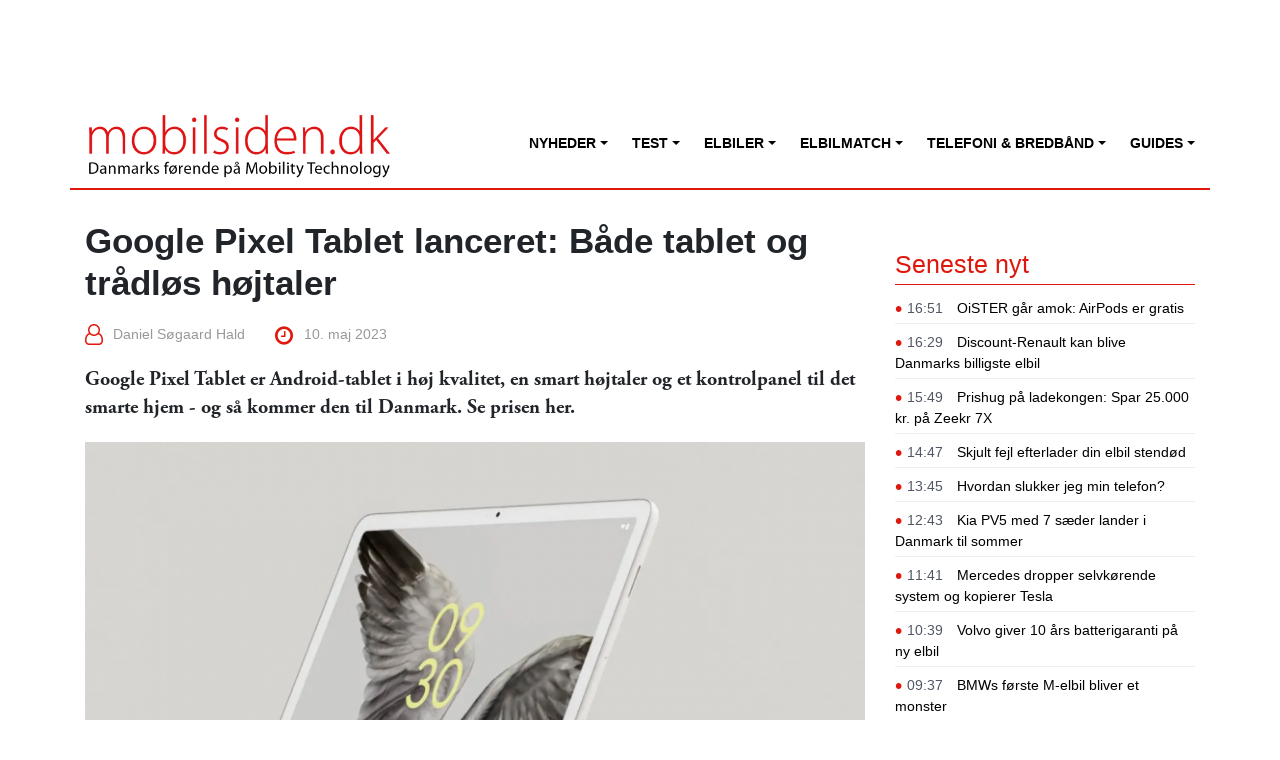

--- FILE ---
content_type: text/html; charset=UTF-8
request_url: https://mobilsiden.dk/nyheder/wearables-gadgets-hojtaler/google-pixel-tablet-lanceret-baade-tablet-og-smart-hoejtaler/
body_size: 78177
content:
<!DOCTYPE html>
<html lang="da-DK">
<head>
	<meta charset="UTF-8">
	<meta name="viewport" content="width=device-width, initial-scale=1, shrink-to-fit=no">
	<link rel="profile" href="http://gmpg.org/xfn/11">
    <meta name="8b9d069091e4229" content="6c5dd1aaec27b23cf4300bfe7b8d6f81" />
    
	<!-- This site is optimized with the Yoast SEO plugin v14.3 - https://yoast.com/wordpress/plugins/seo/ -->
	<title>Google Pixel Tablet lanceret: Både tablet og trådløs højtaler</title>
	<meta name="description" content="Google Pixel Tablet er tablet i høj kvalitet, en smart højtaler og et kontrolpanel til det smarte hjem. Se dansk pris på Pixel Tablet her." />
	<meta name="robots" content="index, follow" />
	<meta name="googlebot" content="index, follow, max-snippet:-1, max-image-preview:large, max-video-preview:-1" />
	<meta name="bingbot" content="index, follow, max-snippet:-1, max-image-preview:large, max-video-preview:-1" />
	<link rel="canonical" href="https://mobilsiden.dk/nyheder/wearables-gadgets-hojtaler/google-pixel-tablet-lanceret-baade-tablet-og-smart-hoejtaler/" />
	<meta property="og:locale" content="da_DK" />
	<meta property="og:type" content="article" />
	<meta property="og:title" content="Google Pixel Tablet lanceret: Både tablet og trådløs højtaler" />
	<meta property="og:description" content="Google Pixel Tablet er tablet i høj kvalitet, en smart højtaler og et kontrolpanel til det smarte hjem. Se dansk pris på Pixel Tablet her." />
	<meta property="og:url" content="https://mobilsiden.dk/nyheder/wearables-gadgets-hojtaler/google-pixel-tablet-lanceret-baade-tablet-og-smart-hoejtaler/" />
	<meta property="og:site_name" content="Mobilsiden.dk" />
	<meta property="article:published_time" content="2023-05-10T19:20:34+00:00" />
	<meta property="article:modified_time" content="2025-12-28T18:28:56+00:00" />
	<meta property="og:image" content="https://mobilsiden.s3.eu-central-1.amazonaws.com/wp-content/uploads/2023/05/01080931/pixel-tablet.png" />
	<meta property="og:image:width" content="1200" />
	<meta property="og:image:height" content="675" />
	<meta name="twitter:card" content="summary_large_image" />
	<script type="application/ld+json" class="yoast-schema-graph">{"@context":"https://schema.org","@graph":[{"@type":"Organization","@id":"https://mobilsiden.dk/#organization","name":"Mobilsiden.dk","url":"https://mobilsiden.dk/","sameAs":[],"logo":{"@type":"ImageObject","@id":"https://mobilsiden.dk/#logo","inLanguage":"da-DK","url":"https://mobilsiden.s3.eu-central-1.amazonaws.com/wp-content/uploads/2020/01/26040927/mobilsiden-logo.png","width":400,"height":75,"caption":"Mobilsiden.dk"},"image":{"@id":"https://mobilsiden.dk/#logo"}},{"@type":"WebSite","@id":"https://mobilsiden.dk/#website","url":"https://mobilsiden.dk/","name":"Mobilsiden.dk","description":"Nyheder | test &amp; seneste nyt om elbiler &amp; mobility tech","publisher":{"@id":"https://mobilsiden.dk/#organization"},"potentialAction":[{"@type":"SearchAction","target":"https://mobilsiden.dk/?s={search_term_string}","query-input":"required name=search_term_string"}],"inLanguage":"da-DK"},{"@type":"WebPage","@id":"https://mobilsiden.dk/nyheder/wearables-gadgets-hojtaler/google-pixel-tablet-lanceret-baade-tablet-og-smart-hoejtaler/#webpage","url":"https://mobilsiden.dk/nyheder/wearables-gadgets-hojtaler/google-pixel-tablet-lanceret-baade-tablet-og-smart-hoejtaler/","name":"Google Pixel Tablet lanceret: B\u00e5de tablet og tr\u00e5dl\u00f8s h\u00f8jtaler","isPartOf":{"@id":"https://mobilsiden.dk/#website"},"datePublished":"2023-05-10T19:20:34+00:00","dateModified":"2025-12-28T18:28:56+00:00","description":"Google Pixel Tablet er tablet i h\u00f8j kvalitet, en smart h\u00f8jtaler og et kontrolpanel til det smarte hjem. Se dansk pris p\u00e5 Pixel Tablet her.","inLanguage":"da-DK","potentialAction":[{"@type":"ReadAction","target":["https://mobilsiden.dk/nyheder/wearables-gadgets-hojtaler/google-pixel-tablet-lanceret-baade-tablet-og-smart-hoejtaler/"]}]},{"@type":"Article","@id":"https://mobilsiden.dk/nyheder/wearables-gadgets-hojtaler/google-pixel-tablet-lanceret-baade-tablet-og-smart-hoejtaler/#article","isPartOf":{"@id":"https://mobilsiden.dk/nyheder/wearables-gadgets-hojtaler/google-pixel-tablet-lanceret-baade-tablet-og-smart-hoejtaler/#webpage"},"author":{"@id":"https://mobilsiden.dk/#/schema/person/7df15acd0c1e4a88274e59f528c77646"},"headline":"Google Pixel Tablet lanceret: B\u00e5de tablet og tr\u00e5dl\u00f8s h\u00f8jtaler","datePublished":"2023-05-10T19:20:34+00:00","dateModified":"2025-12-28T18:28:56+00:00","commentCount":0,"mainEntityOfPage":{"@id":"https://mobilsiden.dk/nyheder/wearables-gadgets-hojtaler/google-pixel-tablet-lanceret-baade-tablet-og-smart-hoejtaler/#webpage"},"publisher":{"@id":"https://mobilsiden.dk/#organization"},"articleSection":"H\u00f8jtalere, gadgets og wearables","inLanguage":"da-DK","potentialAction":[{"@type":"CommentAction","name":"Comment","target":["https://mobilsiden.dk/nyheder/wearables-gadgets-hojtaler/google-pixel-tablet-lanceret-baade-tablet-og-smart-hoejtaler/#respond"]}]},{"@type":["Person"],"@id":"https://mobilsiden.dk/#/schema/person/7df15acd0c1e4a88274e59f528c77646","name":"Daniel S\u00f8gaard Hald","image":{"@type":"ImageObject","@id":"https://mobilsiden.dk/#personlogo","inLanguage":"da-DK","url":"https://secure.gravatar.com/avatar/434b252d188d86fedc24fd8d60f512bf?s=96&d=mm&r=g","caption":"Daniel S\u00f8gaard Hald"}}]}</script>
	<!-- / Yoast SEO plugin. -->


<link rel='dns-prefetch' href='//use.typekit.net' />
<link rel='dns-prefetch' href='//s.w.org' />
<link rel="alternate" type="application/rss+xml" title="Mobilsiden.dk &raquo; Feed" href="https://mobilsiden.dk/feed/" />
<link rel="alternate" type="application/rss+xml" title="Mobilsiden.dk &raquo;-kommentar-feed" href="https://mobilsiden.dk/comments/feed/" />
<link rel="alternate" type="application/rss+xml" title="Mobilsiden.dk &raquo; Google Pixel Tablet lanceret: Både tablet og trådløs højtaler-kommentar-feed" href="https://mobilsiden.dk/nyheder/wearables-gadgets-hojtaler/google-pixel-tablet-lanceret-baade-tablet-og-smart-hoejtaler/feed/" />
<!-- This site uses the Google Analytics by MonsterInsights plugin v7.10.4 - Using Analytics tracking - https://www.monsterinsights.com/ -->
<script type="text/javascript" data-cfasync="false">
	var mi_version         = '7.10.4';
	var mi_track_user      = true;
	var mi_no_track_reason = '';
	
	var disableStr = 'ga-disable-UA-39190743-4';

	/* Function to detect opted out users */
	function __gaTrackerIsOptedOut() {
		return document.cookie.indexOf(disableStr + '=true') > -1;
	}

	/* Disable tracking if the opt-out cookie exists. */
	if ( __gaTrackerIsOptedOut() ) {
		window[disableStr] = true;
	}

	/* Opt-out function */
	function __gaTrackerOptout() {
	  document.cookie = disableStr + '=true; expires=Thu, 31 Dec 2099 23:59:59 UTC; path=/';
	  window[disableStr] = true;
	}
	
	if ( mi_track_user ) {
		(function(i,s,o,g,r,a,m){i['GoogleAnalyticsObject']=r;i[r]=i[r]||function(){
			(i[r].q=i[r].q||[]).push(arguments)},i[r].l=1*new Date();a=s.createElement(o),
			m=s.getElementsByTagName(o)[0];a.async=1;a.src=g;m.parentNode.insertBefore(a,m)
		})(window,document,'script','//www.google-analytics.com/analytics.js','__gaTracker');

		__gaTracker('create', 'UA-39190743-4', 'auto');
		__gaTracker('set', 'forceSSL', true);
		__gaTracker('require', 'displayfeatures');
		__gaTracker('send','pageview');
	} else {
		console.log( "" );
		(function() {
			/* https://developers.google.com/analytics/devguides/collection/analyticsjs/ */
			var noopfn = function() {
				return null;
			};
			var noopnullfn = function() {
				return null;
			};
			var Tracker = function() {
				return null;
			};
			var p = Tracker.prototype;
			p.get = noopfn;
			p.set = noopfn;
			p.send = noopfn;
			var __gaTracker = function() {
				var len = arguments.length;
				if ( len === 0 ) {
					return;
				}
				var f = arguments[len-1];
				if ( typeof f !== 'object' || f === null || typeof f.hitCallback !== 'function' ) {
					console.log( 'Not running function __gaTracker(' + arguments[0] + " ....) because you are not being tracked. " + mi_no_track_reason );
					return;
				}
				try {
					f.hitCallback();
				} catch (ex) {

				}
			};
			__gaTracker.create = function() {
				return new Tracker();
			};
			__gaTracker.getByName = noopnullfn;
			__gaTracker.getAll = function() {
				return [];
			};
			__gaTracker.remove = noopfn;
			window['__gaTracker'] = __gaTracker;
					})();
		}
</script>
<!-- / Google Analytics by MonsterInsights -->
		<script type="text/javascript">
			window._wpemojiSettings = {"baseUrl":"https:\/\/s.w.org\/images\/core\/emoji\/12.0.0-1\/72x72\/","ext":".png","svgUrl":"https:\/\/s.w.org\/images\/core\/emoji\/12.0.0-1\/svg\/","svgExt":".svg","source":{"concatemoji":"https:\/\/mobilsiden.dk\/wordpress\/wp-includes\/js\/wp-emoji-release.min.js?ver=5.4.1"}};
			/*! This file is auto-generated */
			!function(e,a,t){var r,n,o,i,p=a.createElement("canvas"),s=p.getContext&&p.getContext("2d");function c(e,t){var a=String.fromCharCode;s.clearRect(0,0,p.width,p.height),s.fillText(a.apply(this,e),0,0);var r=p.toDataURL();return s.clearRect(0,0,p.width,p.height),s.fillText(a.apply(this,t),0,0),r===p.toDataURL()}function l(e){if(!s||!s.fillText)return!1;switch(s.textBaseline="top",s.font="600 32px Arial",e){case"flag":return!c([127987,65039,8205,9895,65039],[127987,65039,8203,9895,65039])&&(!c([55356,56826,55356,56819],[55356,56826,8203,55356,56819])&&!c([55356,57332,56128,56423,56128,56418,56128,56421,56128,56430,56128,56423,56128,56447],[55356,57332,8203,56128,56423,8203,56128,56418,8203,56128,56421,8203,56128,56430,8203,56128,56423,8203,56128,56447]));case"emoji":return!c([55357,56424,55356,57342,8205,55358,56605,8205,55357,56424,55356,57340],[55357,56424,55356,57342,8203,55358,56605,8203,55357,56424,55356,57340])}return!1}function d(e){var t=a.createElement("script");t.src=e,t.defer=t.type="text/javascript",a.getElementsByTagName("head")[0].appendChild(t)}for(i=Array("flag","emoji"),t.supports={everything:!0,everythingExceptFlag:!0},o=0;o<i.length;o++)t.supports[i[o]]=l(i[o]),t.supports.everything=t.supports.everything&&t.supports[i[o]],"flag"!==i[o]&&(t.supports.everythingExceptFlag=t.supports.everythingExceptFlag&&t.supports[i[o]]);t.supports.everythingExceptFlag=t.supports.everythingExceptFlag&&!t.supports.flag,t.DOMReady=!1,t.readyCallback=function(){t.DOMReady=!0},t.supports.everything||(n=function(){t.readyCallback()},a.addEventListener?(a.addEventListener("DOMContentLoaded",n,!1),e.addEventListener("load",n,!1)):(e.attachEvent("onload",n),a.attachEvent("onreadystatechange",function(){"complete"===a.readyState&&t.readyCallback()})),(r=t.source||{}).concatemoji?d(r.concatemoji):r.wpemoji&&r.twemoji&&(d(r.twemoji),d(r.wpemoji)))}(window,document,window._wpemojiSettings);
		</script>
		<style type="text/css">
img.wp-smiley,
img.emoji {
	display: inline !important;
	border: none !important;
	box-shadow: none !important;
	height: 1em !important;
	width: 1em !important;
	margin: 0 .07em !important;
	vertical-align: -0.1em !important;
	background: none !important;
	padding: 0 !important;
}
</style>
	<link rel='stylesheet' id='wp-block-library-css'  href='https://mobilsiden.dk/wordpress/wp-includes/css/dist/block-library/style.min.css?ver=5.4.1' type='text/css' media='all' />
<link rel='stylesheet' id='wp-polls-css'  href='https://mobilsiden.dk/wp-content/plugins/wp-polls/polls-css.css?ver=2.75.5' type='text/css' media='all' />
<style id='wp-polls-inline-css' type='text/css'>
.wp-polls .pollbar {
	margin: 1px;
	font-size: 6px;
	line-height: 8px;
	height: 8px;
	background-image: url('https://mobilsiden.dk/wp-content/plugins/wp-polls/images/default/pollbg.gif');
	border: 1px solid #c8c8c8;
}

</style>
<link rel='stylesheet' id='usekit-css'  href='https://use.typekit.net/toq0zry.css?ver=20240421' type='text/css' media='all' />
<link rel='stylesheet' id='child-understrap-styles-css'  href='https://mobilsiden.dk/wp-content/themes/mobilsiden.dk/css/child-theme.css?ver=20240421' type='text/css' media='all' />
<link rel='stylesheet' id='jquery.lightbox.min.css-css'  href='https://mobilsiden.dk/wp-content/plugins/wp-jquery-lightbox/styles/lightbox.min.da_DK.css?ver=1.4.8' type='text/css' media='all' />
<script type='text/javascript'>
/* <![CDATA[ */
var monsterinsights_frontend = {"js_events_tracking":"true","download_extensions":"doc,pdf,ppt,zip,xls,docx,pptx,xlsx","inbound_paths":"[{\"path\":\"\\\/go\\\/\",\"label\":\"affiliate\"},{\"path\":\"\\\/recommend\\\/\",\"label\":\"affiliate\"}]","home_url":"https:\/\/mobilsiden.dk","hash_tracking":"false"};
/* ]]> */
</script>
<script type='text/javascript' src='https://mobilsiden.dk/wp-content/plugins/google-analytics-for-wordpress/assets/js/frontend.min.js?ver=7.10.4'></script>
<script type='text/javascript' src='https://mobilsiden.dk/wordpress/wp-includes/js/jquery/jquery.js?ver=1.12.4-wp'></script>
<script type='text/javascript' src='https://mobilsiden.dk/wordpress/wp-includes/js/jquery/jquery-migrate.min.js?ver=1.4.1'></script>
<link rel='https://api.w.org/' href='https://mobilsiden.dk/wp-json/' />
<link rel="EditURI" type="application/rsd+xml" title="RSD" href="https://mobilsiden.dk/wordpress/xmlrpc.php?rsd" />
<link rel="wlwmanifest" type="application/wlwmanifest+xml" href="https://mobilsiden.dk/wordpress/wp-includes/wlwmanifest.xml" /> 
<meta name="generator" content="WordPress 5.4.1" />
<link rel='shortlink' href='https://mobilsiden.dk/?p=190654' />
<link rel="alternate" type="application/json+oembed" href="https://mobilsiden.dk/wp-json/oembed/1.0/embed?url=https%3A%2F%2Fmobilsiden.dk%2Fnyheder%2Fwearables-gadgets-hojtaler%2Fgoogle-pixel-tablet-lanceret-baade-tablet-og-smart-hoejtaler%2F" />
<link rel="alternate" type="text/xml+oembed" href="https://mobilsiden.dk/wp-json/oembed/1.0/embed?url=https%3A%2F%2Fmobilsiden.dk%2Fnyheder%2Fwearables-gadgets-hojtaler%2Fgoogle-pixel-tablet-lanceret-baade-tablet-og-smart-hoejtaler%2F&#038;format=xml" />
<style>
	#category-posts-8 .categoryPosts-loadmore {text-align:center;margin-top:10px}
#category-posts-6 .categoryPosts-loadmore {text-align:center;margin-top:10px}
#category-posts-3 .categoryPosts-loadmore {text-align:center;margin-top:10px}
#category-posts-5 .categoryPosts-loadmore {text-align:center;margin-top:10px}
</style>
	    <!-- Google tag (gtag.js) -->
    <script async src="https://www.googletagmanager.com/gtag/js?id=G-6SE0NE4R0D"></script>
    <script>
    window.dataLayer = window.dataLayer || [];
      function gtag(){dataLayer.push(arguments);}
      gtag('js', new Date());
    
      gtag('config', 'G-6SE0NE4R0D');
    </script><script type="text/javascript" async src="//www.adnordics.com/am/proxy/hb-20191216.js?wid=13"></script><script async='async' src='https://macro.adnami.io/macro/spec/adsm.macro.5b389731-0d4f-4e3a-a6e0-d3707ae90b4c.js'></script>
<script>
	var adsmtag = adsmtag || {};
	adsmtag.cmd = adsmtag.cmd || [];
</script><link rel="pingback" href="https://mobilsiden.dk/wordpress/xmlrpc.php">
<meta name="mobile-web-app-capable" content="yes">
<meta name="apple-mobile-web-app-capable" content="yes">
<meta name="apple-mobile-web-app-title" content="Mobilsiden.dk - Nyheder | test &amp; seneste nyt om elbiler &amp; mobility tech">
<link rel="icon" href="https://mobilsiden.s3.eu-central-1.amazonaws.com/wp-content/uploads/2025/11/20183747/cropped-android-chrome-512x512-1-32x32.png" sizes="32x32" />
<link rel="icon" href="https://mobilsiden.s3.eu-central-1.amazonaws.com/wp-content/uploads/2025/11/20183747/cropped-android-chrome-512x512-1-192x192.png" sizes="192x192" />
<link rel="apple-touch-icon" href="https://mobilsiden.s3.eu-central-1.amazonaws.com/wp-content/uploads/2025/11/20183747/cropped-android-chrome-512x512-1-180x180.png" />
<meta name="msapplication-TileImage" content="https://mobilsiden.s3.eu-central-1.amazonaws.com/wp-content/uploads/2025/11/20183747/cropped-android-chrome-512x512-1-270x270.png" />
</head>

<body class="post-template-default single single-post postid-190654 single-format-standard wp-custom-logo wp-embed-responsive group-blog" itemscope itemtype="http://schema.org/WebSite">
<div class="an-unit an-display-1173-1x2-mobile-topscroll"></div>
<div class="an-unit an-display-1174-1x2-desktop-topscroll"></div><div class="site" id="page">

    <div id="wrapper-top">
        <div class="container">
            <div class="row">
                <div class="d-none d-md-block text-center"style="width: 100%">
                    <div class="an-takeover-155-930x180-wallpaper an-unit"></div>
                </div>
            </div>
        </div>
    </div>

	<!-- ******************* The Navbar Area ******************* -->
	<div id="wrapper-navbar">
        <a class="skip-link sr-only sr-only-focusable" href="#content">Fortsæt til indhold</a>
		<nav id="main-nav" class="navbar navbar-expand-md" aria-labelledby="main-nav-label">
            <h2 id="main-nav-label" class="sr-only">
				Main Navigation			</h2>
			<div class="container">
                <div class="row">
                    <div class="col-sm-12">
                        <a class="brand mobilsiden-logo" rel="home" href="https://mobilsiden.dk/" title="Mobilsiden.dk" itemprop="url">
                            <img style="width: 305px; height: auto;" src="https://mobilsiden.dk/wp-content/themes/mobilsiden.dk/img/logo.png" />
                        </a>
                        <button class="navbar-toggler pull-right" type="button" data-toggle="collapse" data-target="#navbarNavDropdown" aria-controls="navbarNavDropdown" aria-expanded="false" aria-label="Slå navigation til/fra">
                            <span class="navbar-toggler-icon"><i class="fa fa-lg fa-bars"></i></span>
                        </button>
                    </div>
                </div>
                <div class="row">
                    <div class="col-sm-12 d-none d-md-block">
                        
                    </div>
                    <div class="col-sm-12">
                        <!-- The WordPress Menu goes here -->
                        <div id="navbarNavDropdown" class="collapse navbar-collapse"><ul id="main-menu" class="navbar-nav ml-auto"><li itemscope="itemscope" itemtype="https://www.schema.org/SiteNavigationElement" id="menu-item-192" class="menu-item menu-item-type-taxonomy menu-item-object-category current-post-ancestor menu-item-has-children dropdown menu-item-192 nav-item"><a title="Nyheder" href="#" data-toggle="dropdown" aria-haspopup="true" aria-expanded="false" class="dropdown-toggle nav-link" id="menu-item-dropdown-192">Nyheder</a>
<ul class="dropdown-menu" aria-labelledby="menu-item-dropdown-192" role="menu">
	<li itemscope="itemscope" itemtype="https://www.schema.org/SiteNavigationElement" id="menu-item-2448" class="menu-item menu-item-type-taxonomy menu-item-object-category current-post-ancestor menu-item-2448 nav-item"><a title="Seneste nyheder" href="https://mobilsiden.dk/nyheder/" class="dropdown-item">Seneste nyheder</a></li>
	<li itemscope="itemscope" itemtype="https://www.schema.org/SiteNavigationElement" id="menu-item-248114" class="menu-item menu-item-type-custom menu-item-object-custom menu-item-248114 nav-item"><a title="Nyheder om elbiler" href="https://mobilsiden.dk/nyheder/opkoblede-biler/" class="dropdown-item">Nyheder om elbiler</a></li>
	<li itemscope="itemscope" itemtype="https://www.schema.org/SiteNavigationElement" id="menu-item-194" class="menu-item menu-item-type-taxonomy menu-item-object-category menu-item-194 nav-item"><a title="Android og iOS" href="https://mobilsiden.dk/nyheder/android-ios/" class="dropdown-item">Android og iOS</a></li>
	<li itemscope="itemscope" itemtype="https://www.schema.org/SiteNavigationElement" id="menu-item-195" class="menu-item menu-item-type-taxonomy menu-item-object-category menu-item-195 nav-item"><a title="Apps og sociale medier" href="https://mobilsiden.dk/nyheder/apps-sociale-medier/" class="dropdown-item">Apps og sociale medier</a></li>
	<li itemscope="itemscope" itemtype="https://www.schema.org/SiteNavigationElement" id="menu-item-199" class="menu-item menu-item-type-taxonomy menu-item-object-category menu-item-199 nav-item"><a title="It, tele og tech" href="https://mobilsiden.dk/nyheder/it-tele-tech/" class="dropdown-item">It, tele og tech</a></li>
	<li itemscope="itemscope" itemtype="https://www.schema.org/SiteNavigationElement" id="menu-item-201" class="menu-item menu-item-type-taxonomy menu-item-object-category menu-item-201 nav-item"><a title="Kunstig intelligens" href="https://mobilsiden.dk/nyheder/kunstig-intelligens-ai/" class="dropdown-item">Kunstig intelligens</a></li>
	<li itemscope="itemscope" itemtype="https://www.schema.org/SiteNavigationElement" id="menu-item-203" class="menu-item menu-item-type-taxonomy menu-item-object-category menu-item-203 nav-item"><a title="Mobiltelefoner" href="https://mobilsiden.dk/nyheder/mobiltelefoner/" class="dropdown-item">Mobiltelefoner</a></li>
	<li itemscope="itemscope" itemtype="https://www.schema.org/SiteNavigationElement" id="menu-item-250623" class="menu-item menu-item-type-taxonomy menu-item-object-category menu-item-250623 nav-item"><a title="Mobilabonnement og telefoni" href="https://mobilsiden.dk/nyheder/mobilabonnement-telefoni/" class="dropdown-item">Mobilabonnement og telefoni</a></li>
	<li itemscope="itemscope" itemtype="https://www.schema.org/SiteNavigationElement" id="menu-item-206" class="menu-item menu-item-type-taxonomy menu-item-object-category menu-item-206 nav-item"><a title="Tablets og iPads" href="https://mobilsiden.dk/nyheder/tablets-ipads/" class="dropdown-item">Tablets og iPads</a></li>
	<li itemscope="itemscope" itemtype="https://www.schema.org/SiteNavigationElement" id="menu-item-209" class="menu-item menu-item-type-taxonomy menu-item-object-category menu-item-209 nav-item"><a title="Streaming" href="https://mobilsiden.dk/nyheder/tv-serier-film-sport/" class="dropdown-item">Streaming</a></li>
	<li itemscope="itemscope" itemtype="https://www.schema.org/SiteNavigationElement" id="menu-item-211" class="menu-item menu-item-type-taxonomy menu-item-object-category current-post-ancestor current-menu-parent current-post-parent active menu-item-211 nav-item"><a title="Wearables og gadgets" href="https://mobilsiden.dk/nyheder/wearables-gadgets-hojtaler/" class="dropdown-item">Wearables og gadgets</a></li>
	<li itemscope="itemscope" itemtype="https://www.schema.org/SiteNavigationElement" id="menu-item-164866" class="menu-item menu-item-type-taxonomy menu-item-object-category menu-item-164866 nav-item"><a title="Sponsoreret indhold" href="https://mobilsiden.dk/news/" class="dropdown-item">Sponsoreret indhold</a></li>
	<li itemscope="itemscope" itemtype="https://www.schema.org/SiteNavigationElement" id="menu-item-247955" class="menu-item menu-item-type-taxonomy menu-item-object-category menu-item-247955 nav-item"><a title="5G-teknologi" href="https://mobilsiden.dk/nyheder/5g-teknologi/" class="dropdown-item">5G-teknologi</a></li>
	<li itemscope="itemscope" itemtype="https://www.schema.org/SiteNavigationElement" id="menu-item-247956" class="menu-item menu-item-type-taxonomy menu-item-object-category menu-item-247956 nav-item"><a title="5G-telefoner" href="https://mobilsiden.dk/nyheder/5g-telefoner/" class="dropdown-item">5G-telefoner</a></li>
	<li itemscope="itemscope" itemtype="https://www.schema.org/SiteNavigationElement" id="menu-item-247957" class="menu-item menu-item-type-taxonomy menu-item-object-category menu-item-247957 nav-item"><a title="Gaming og spillekonsoller" href="https://mobilsiden.dk/nyheder/gaming-spillekonsoller/" class="dropdown-item">Gaming og spillekonsoller</a></li>
	<li itemscope="itemscope" itemtype="https://www.schema.org/SiteNavigationElement" id="menu-item-247958" class="menu-item menu-item-type-taxonomy menu-item-object-category menu-item-247958 nav-item"><a title="Internet of Things" href="https://mobilsiden.dk/nyheder/internet-of-things-iot/" class="dropdown-item">Internet of Things</a></li>
	<li itemscope="itemscope" itemtype="https://www.schema.org/SiteNavigationElement" id="menu-item-247959" class="menu-item menu-item-type-taxonomy menu-item-object-category menu-item-247959 nav-item"><a title="Internet og bredbånd" href="https://mobilsiden.dk/nyheder/internet-bredbaand/" class="dropdown-item">Internet og bredbånd</a></li>
	<li itemscope="itemscope" itemtype="https://www.schema.org/SiteNavigationElement" id="menu-item-247960" class="menu-item menu-item-type-taxonomy menu-item-object-category menu-item-247960 nav-item"><a title="Musik, e-bøger og podcasts" href="https://mobilsiden.dk/nyheder/musik-eboeger-podcast/" class="dropdown-item">Musik, e-bøger og podcasts</a></li>
	<li itemscope="itemscope" itemtype="https://www.schema.org/SiteNavigationElement" id="menu-item-247961" class="menu-item menu-item-type-taxonomy menu-item-object-category menu-item-247961 nav-item"><a title="Tele og tech til erhverv" href="https://mobilsiden.dk/nyheder/tele-tech-erhverv/" class="dropdown-item">Tele og tech til erhverv</a></li>
	<li itemscope="itemscope" itemtype="https://www.schema.org/SiteNavigationElement" id="menu-item-247962" class="menu-item menu-item-type-taxonomy menu-item-object-category menu-item-247962 nav-item"><a title="Udbydere af mobiltelefoner" href="https://mobilsiden.dk/nyheder/udbydere-af-mobiltelefoner/" class="dropdown-item">Udbydere af mobiltelefoner</a></li>
</ul>
</li>
<li itemscope="itemscope" itemtype="https://www.schema.org/SiteNavigationElement" id="menu-item-217" class="menu-item menu-item-type-taxonomy menu-item-object-category menu-item-has-children dropdown menu-item-217 nav-item"><a title="Test" href="#" data-toggle="dropdown" aria-haspopup="true" aria-expanded="false" class="dropdown-toggle nav-link" id="menu-item-dropdown-217">Test</a>
<ul class="dropdown-menu" aria-labelledby="menu-item-dropdown-217" role="menu">
	<li itemscope="itemscope" itemtype="https://www.schema.org/SiteNavigationElement" id="menu-item-145544" class="menu-item menu-item-type-taxonomy menu-item-object-category menu-item-145544 nav-item"><a title="Seneste test og anmeldelser" href="https://mobilsiden.dk/anmeldelser/" class="dropdown-item">Seneste test og anmeldelser</a></li>
	<li itemscope="itemscope" itemtype="https://www.schema.org/SiteNavigationElement" id="menu-item-248115" class="menu-item menu-item-type-custom menu-item-object-custom menu-item-248115 nav-item"><a title="Test af elbiler" href="https://mobilsiden.dk/nyheder/opkoblede-biler/test-af-elbiler/" class="dropdown-item">Test af elbiler</a></li>
	<li itemscope="itemscope" itemtype="https://www.schema.org/SiteNavigationElement" id="menu-item-220" class="menu-item menu-item-type-taxonomy menu-item-object-category menu-item-220 nav-item"><a title="Mobiltelefoner" href="https://mobilsiden.dk/anmeldelser/mobiltelefon-test/" class="dropdown-item">Mobiltelefoner</a></li>
	<li itemscope="itemscope" itemtype="https://www.schema.org/SiteNavigationElement" id="menu-item-144657" class="menu-item menu-item-type-taxonomy menu-item-object-category menu-item-144657 nav-item"><a title="– 5G-telefoner" href="https://mobilsiden.dk/anmeldelser/5g-telefoner-test/" class="dropdown-item">– 5G-telefoner</a></li>
	<li itemscope="itemscope" itemtype="https://www.schema.org/SiteNavigationElement" id="menu-item-225" class="menu-item menu-item-type-taxonomy menu-item-object-category menu-item-225 nav-item"><a title="– iPhone" href="https://mobilsiden.dk/anmeldelser/mobiltelefon-test/iphone-test/" class="dropdown-item">– iPhone</a></li>
	<li itemscope="itemscope" itemtype="https://www.schema.org/SiteNavigationElement" id="menu-item-231" class="menu-item menu-item-type-taxonomy menu-item-object-category menu-item-231 nav-item"><a title="– Samsung" href="https://mobilsiden.dk/anmeldelser/mobiltelefon-test/samsung-test/" class="dropdown-item">– Samsung</a></li>
	<li itemscope="itemscope" itemtype="https://www.schema.org/SiteNavigationElement" id="menu-item-222" class="menu-item menu-item-type-taxonomy menu-item-object-category menu-item-222 nav-item"><a title="– Google" href="https://mobilsiden.dk/anmeldelser/mobiltelefon-test/google-test/" class="dropdown-item">– Google</a></li>
	<li itemscope="itemscope" itemtype="https://www.schema.org/SiteNavigationElement" id="menu-item-227" class="menu-item menu-item-type-taxonomy menu-item-object-category menu-item-227 nav-item"><a title="– Motorola" href="https://mobilsiden.dk/anmeldelser/mobiltelefon-test/motorola-test/" class="dropdown-item">– Motorola</a></li>
	<li itemscope="itemscope" itemtype="https://www.schema.org/SiteNavigationElement" id="menu-item-229" class="menu-item menu-item-type-taxonomy menu-item-object-category menu-item-229 nav-item"><a title="– OnePlus" href="https://mobilsiden.dk/anmeldelser/mobiltelefon-test/oneplus-test/" class="dropdown-item">– OnePlus</a></li>
	<li itemscope="itemscope" itemtype="https://www.schema.org/SiteNavigationElement" id="menu-item-230" class="menu-item menu-item-type-taxonomy menu-item-object-category menu-item-230 nav-item"><a title="– Oppo" href="https://mobilsiden.dk/anmeldelser/mobiltelefon-test/oppo-test/" class="dropdown-item">– Oppo</a></li>
	<li itemscope="itemscope" itemtype="https://www.schema.org/SiteNavigationElement" id="menu-item-233" class="menu-item menu-item-type-taxonomy menu-item-object-category menu-item-233 nav-item"><a title="– Xiaomi" href="https://mobilsiden.dk/anmeldelser/mobiltelefon-test/xiaomi-test/" class="dropdown-item">– Xiaomi</a></li>
	<li itemscope="itemscope" itemtype="https://www.schema.org/SiteNavigationElement" id="menu-item-218" class="menu-item menu-item-type-taxonomy menu-item-object-category menu-item-218 nav-item"><a title="Gadgets" href="https://mobilsiden.dk/anmeldelser/gadget-test/" class="dropdown-item">Gadgets</a></li>
	<li itemscope="itemscope" itemtype="https://www.schema.org/SiteNavigationElement" id="menu-item-219" class="menu-item menu-item-type-taxonomy menu-item-object-category menu-item-219 nav-item"><a title="Hovedtelefoner og højtalere" href="https://mobilsiden.dk/anmeldelser/hovedtelefon-hojtaler-test/" class="dropdown-item">Hovedtelefoner og højtalere</a></li>
	<li itemscope="itemscope" itemtype="https://www.schema.org/SiteNavigationElement" id="menu-item-234" class="menu-item menu-item-type-taxonomy menu-item-object-category menu-item-234 nav-item"><a title="Smartwatches" href="https://mobilsiden.dk/anmeldelser/smartwatch-test/" class="dropdown-item">Smartwatches</a></li>
	<li itemscope="itemscope" itemtype="https://www.schema.org/SiteNavigationElement" id="menu-item-235" class="menu-item menu-item-type-taxonomy menu-item-object-category menu-item-235 nav-item"><a title="Tablets og iPads" href="https://mobilsiden.dk/anmeldelser/tablet-ipad-test/" class="dropdown-item">Tablets og iPads</a></li>
	<li itemscope="itemscope" itemtype="https://www.schema.org/SiteNavigationElement" id="menu-item-236" class="menu-item menu-item-type-taxonomy menu-item-object-category menu-item-236 nav-item"><a title="Tilbehør" href="https://mobilsiden.dk/anmeldelser/tilbehoer-test/" class="dropdown-item">Tilbehør</a></li>
</ul>
</li>
<li itemscope="itemscope" itemtype="https://www.schema.org/SiteNavigationElement" id="menu-item-168622" class="menu-item menu-item-type-custom menu-item-object-custom menu-item-has-children dropdown menu-item-168622 nav-item"><a title="Elbiler" href="#" data-toggle="dropdown" aria-haspopup="true" aria-expanded="false" class="dropdown-toggle nav-link" id="menu-item-dropdown-168622">Elbiler</a>
<ul class="dropdown-menu" aria-labelledby="menu-item-dropdown-168622" role="menu">
	<li itemscope="itemscope" itemtype="https://www.schema.org/SiteNavigationElement" id="menu-item-205" class="menu-item menu-item-type-taxonomy menu-item-object-category menu-item-205 nav-item"><a title="Seneste nyt om elbiler" href="https://mobilsiden.dk/nyheder/opkoblede-biler/" class="dropdown-item">Seneste nyt om elbiler</a></li>
	<li itemscope="itemscope" itemtype="https://www.schema.org/SiteNavigationElement" id="menu-item-190548" class="menu-item menu-item-type-taxonomy menu-item-object-category menu-item-190548 nav-item"><a title="Kommende elbiler" href="https://mobilsiden.dk/nyheder/opkoblede-biler/kommende-elbiler/" class="dropdown-item">Kommende elbiler</a></li>
	<li itemscope="itemscope" itemtype="https://www.schema.org/SiteNavigationElement" id="menu-item-173017" class="menu-item menu-item-type-taxonomy menu-item-object-category menu-item-173017 nav-item"><a title="Test af elbiler" href="https://mobilsiden.dk/nyheder/opkoblede-biler/test-af-elbiler/" class="dropdown-item">Test af elbiler</a></li>
	<li itemscope="itemscope" itemtype="https://www.schema.org/SiteNavigationElement" id="menu-item-247531" class="menu-item menu-item-type-taxonomy menu-item-object-category menu-item-247531 nav-item"><a title="Privatleasing" href="https://mobilsiden.dk/nyheder/opkoblede-biler/privatleasing/" class="dropdown-item">Privatleasing</a></li>
	<li itemscope="itemscope" itemtype="https://www.schema.org/SiteNavigationElement" id="menu-item-222021" class="menu-item menu-item-type-taxonomy menu-item-object-category menu-item-222021 nav-item"><a title="Elbilteknologi" href="https://mobilsiden.dk/nyheder/opkoblede-biler/elbilteknologier/" class="dropdown-item">Elbilteknologi</a></li>
	<li itemscope="itemscope" itemtype="https://www.schema.org/SiteNavigationElement" id="menu-item-248276" class="menu-item menu-item-type-taxonomy menu-item-object-category menu-item-248276 nav-item"><a title="Ladeudbydere og opladning" href="https://mobilsiden.dk/nyheder/opkoblede-biler/ladeudbydere-og-opladning/" class="dropdown-item">Ladeudbydere og opladning</a></li>
	<li itemscope="itemscope" itemtype="https://www.schema.org/SiteNavigationElement" id="menu-item-254247" class="menu-item menu-item-type-post_type menu-item-object-post menu-item-254247 nav-item"><a title="Salgstal og statistik for elbiler" href="https://mobilsiden.dk/nyheder/opkoblede-biler/tal-om-elbiler-statistik-og-salgstal-i-danmark/" class="dropdown-item">Salgstal og statistik for elbiler</a></li>
	<li itemscope="itemscope" itemtype="https://www.schema.org/SiteNavigationElement" id="menu-item-222020" class="menu-item menu-item-type-taxonomy menu-item-object-category menu-item-222020 nav-item"><a title="Guides om elbiler" href="https://mobilsiden.dk/nyheder/opkoblede-biler/guides-og-tips/" class="dropdown-item">Guides om elbiler</a></li>
	<li itemscope="itemscope" itemtype="https://www.schema.org/SiteNavigationElement" id="menu-item-193440" class="menu-item menu-item-type-post_type menu-item-object-page menu-item-193440 nav-item"><a title="Opladning af elbil i hjemmet" href="https://mobilsiden.dk/guide-til-opladning-af-elbil-med-ladeboks-i-hjemmet/" class="dropdown-item">Opladning af elbil i hjemmet</a></li>
	<li itemscope="itemscope" itemtype="https://www.schema.org/SiteNavigationElement" id="menu-item-168623" class="menu-item menu-item-type-taxonomy menu-item-object-category menu-item-168623 nav-item"><a title="– Audi" href="https://mobilsiden.dk/nyheder/opkoblede-biler/audi/" class="dropdown-item">– Audi</a></li>
	<li itemscope="itemscope" itemtype="https://www.schema.org/SiteNavigationElement" id="menu-item-168624" class="menu-item menu-item-type-taxonomy menu-item-object-category menu-item-168624 nav-item"><a title="– BMW" href="https://mobilsiden.dk/nyheder/opkoblede-biler/bmw/" class="dropdown-item">– BMW</a></li>
	<li itemscope="itemscope" itemtype="https://www.schema.org/SiteNavigationElement" id="menu-item-175390" class="menu-item menu-item-type-taxonomy menu-item-object-category menu-item-175390 nav-item"><a title="– BYD" href="https://mobilsiden.dk/nyheder/opkoblede-biler/byd/" class="dropdown-item">– BYD</a></li>
	<li itemscope="itemscope" itemtype="https://www.schema.org/SiteNavigationElement" id="menu-item-247532" class="menu-item menu-item-type-taxonomy menu-item-object-category menu-item-247532 nav-item"><a title="– Citroën" href="https://mobilsiden.dk/nyheder/opkoblede-biler/citroen/" class="dropdown-item">– Citroën</a></li>
	<li itemscope="itemscope" itemtype="https://www.schema.org/SiteNavigationElement" id="menu-item-195148" class="menu-item menu-item-type-taxonomy menu-item-object-category menu-item-195148 nav-item"><a title="– Cupra" href="https://mobilsiden.dk/nyheder/opkoblede-biler/cupra/" class="dropdown-item">– Cupra</a></li>
	<li itemscope="itemscope" itemtype="https://www.schema.org/SiteNavigationElement" id="menu-item-168645" class="menu-item menu-item-type-taxonomy menu-item-object-category menu-item-168645 nav-item"><a title="– Ford" href="https://mobilsiden.dk/nyheder/opkoblede-biler/ford/" class="dropdown-item">– Ford</a></li>
	<li itemscope="itemscope" itemtype="https://www.schema.org/SiteNavigationElement" id="menu-item-169021" class="menu-item menu-item-type-taxonomy menu-item-object-category menu-item-169021 nav-item"><a title="– Hyundai" href="https://mobilsiden.dk/nyheder/opkoblede-biler/hyundai/" class="dropdown-item">– Hyundai</a></li>
	<li itemscope="itemscope" itemtype="https://www.schema.org/SiteNavigationElement" id="menu-item-168625" class="menu-item menu-item-type-taxonomy menu-item-object-category menu-item-168625 nav-item"><a title="– Kia" href="https://mobilsiden.dk/nyheder/opkoblede-biler/kia/" class="dropdown-item">– Kia</a></li>
	<li itemscope="itemscope" itemtype="https://www.schema.org/SiteNavigationElement" id="menu-item-254660" class="menu-item menu-item-type-taxonomy menu-item-object-category menu-item-254660 nav-item"><a title="- Mazda" href="https://mobilsiden.dk/nyheder/opkoblede-biler/mazda/" class="dropdown-item">&#8211; Mazda</a></li>
	<li itemscope="itemscope" itemtype="https://www.schema.org/SiteNavigationElement" id="menu-item-168626" class="menu-item menu-item-type-taxonomy menu-item-object-category menu-item-168626 nav-item"><a title="– Mercedes" href="https://mobilsiden.dk/nyheder/opkoblede-biler/mercedes/" class="dropdown-item">– Mercedes</a></li>
	<li itemscope="itemscope" itemtype="https://www.schema.org/SiteNavigationElement" id="menu-item-175454" class="menu-item menu-item-type-taxonomy menu-item-object-category menu-item-175454 nav-item"><a title="– MG" href="https://mobilsiden.dk/nyheder/opkoblede-biler/mg/" class="dropdown-item">– MG</a></li>
	<li itemscope="itemscope" itemtype="https://www.schema.org/SiteNavigationElement" id="menu-item-168628" class="menu-item menu-item-type-taxonomy menu-item-object-category menu-item-168628 nav-item"><a title="– Nissan" href="https://mobilsiden.dk/nyheder/opkoblede-biler/nissan/" class="dropdown-item">– Nissan</a></li>
	<li itemscope="itemscope" itemtype="https://www.schema.org/SiteNavigationElement" id="menu-item-218105" class="menu-item menu-item-type-taxonomy menu-item-object-category menu-item-218105 nav-item"><a title="– Peugeot" href="https://mobilsiden.dk/nyheder/opkoblede-biler/peugeot/" class="dropdown-item">– Peugeot</a></li>
	<li itemscope="itemscope" itemtype="https://www.schema.org/SiteNavigationElement" id="menu-item-168629" class="menu-item menu-item-type-taxonomy menu-item-object-category menu-item-168629 nav-item"><a title="– Polestar" href="https://mobilsiden.dk/nyheder/opkoblede-biler/polestar/" class="dropdown-item">– Polestar</a></li>
	<li itemscope="itemscope" itemtype="https://www.schema.org/SiteNavigationElement" id="menu-item-168637" class="menu-item menu-item-type-taxonomy menu-item-object-category menu-item-168637 nav-item"><a title="– Renault" href="https://mobilsiden.dk/nyheder/opkoblede-biler/renault/" class="dropdown-item">– Renault</a></li>
	<li itemscope="itemscope" itemtype="https://www.schema.org/SiteNavigationElement" id="menu-item-169043" class="menu-item menu-item-type-taxonomy menu-item-object-category menu-item-169043 nav-item"><a title="– Skoda" href="https://mobilsiden.dk/nyheder/opkoblede-biler/skoda/" class="dropdown-item">– Skoda</a></li>
	<li itemscope="itemscope" itemtype="https://www.schema.org/SiteNavigationElement" id="menu-item-168660" class="menu-item menu-item-type-taxonomy menu-item-object-category menu-item-168660 nav-item"><a title="– Tesla" href="https://mobilsiden.dk/nyheder/opkoblede-biler/tesla/" class="dropdown-item">– Tesla</a></li>
	<li itemscope="itemscope" itemtype="https://www.schema.org/SiteNavigationElement" id="menu-item-171805" class="menu-item menu-item-type-taxonomy menu-item-object-category menu-item-171805 nav-item"><a title="– Toyota" href="https://mobilsiden.dk/nyheder/opkoblede-biler/toyota/" class="dropdown-item">– Toyota</a></li>
	<li itemscope="itemscope" itemtype="https://www.schema.org/SiteNavigationElement" id="menu-item-169020" class="menu-item menu-item-type-taxonomy menu-item-object-category menu-item-169020 nav-item"><a title="– Volvo" href="https://mobilsiden.dk/nyheder/opkoblede-biler/volvo/" class="dropdown-item">– Volvo</a></li>
	<li itemscope="itemscope" itemtype="https://www.schema.org/SiteNavigationElement" id="menu-item-169031" class="menu-item menu-item-type-taxonomy menu-item-object-category menu-item-169031 nav-item"><a title="– Volkswagen" href="https://mobilsiden.dk/nyheder/opkoblede-biler/vw/" class="dropdown-item">– Volkswagen</a></li>
	<li itemscope="itemscope" itemtype="https://www.schema.org/SiteNavigationElement" id="menu-item-172020" class="menu-item menu-item-type-taxonomy menu-item-object-category menu-item-172020 nav-item"><a title="– Xpeng" href="https://mobilsiden.dk/nyheder/opkoblede-biler/xpeng/" class="dropdown-item">– Xpeng</a></li>
</ul>
</li>
<li itemscope="itemscope" itemtype="https://www.schema.org/SiteNavigationElement" id="menu-item-182240" class="menu-item menu-item-type-post_type menu-item-object-page menu-item-has-children dropdown menu-item-182240 nav-item"><a title="Elbilmatch" href="#" data-toggle="dropdown" aria-haspopup="true" aria-expanded="false" class="dropdown-toggle nav-link" id="menu-item-dropdown-182240">Elbilmatch</a>
<ul class="dropdown-menu" aria-labelledby="menu-item-dropdown-182240" role="menu">
	<li itemscope="itemscope" itemtype="https://www.schema.org/SiteNavigationElement" id="menu-item-184027" class="menu-item menu-item-type-post_type menu-item-object-page menu-item-184027 nav-item"><a title="Sammenlign alle elbiler" href="https://mobilsiden.dk/elbilmatch/" class="dropdown-item">Sammenlign alle elbiler</a></li>
	<li itemscope="itemscope" itemtype="https://www.schema.org/SiteNavigationElement" id="menu-item-184024" class="menu-item menu-item-type-post_type menu-item-object-page menu-item-184024 nav-item"><a title="Bedst i test" href="https://mobilsiden.dk/elbilmatch/elbiler-bedst-i-test/" class="dropdown-item">Bedst i test</a></li>
	<li itemscope="itemscope" itemtype="https://www.schema.org/SiteNavigationElement" id="menu-item-191302" class="menu-item menu-item-type-post_type menu-item-object-page menu-item-191302 nav-item"><a title="De billigste elbiler" href="https://mobilsiden.dk/elbilmatch/de-billigste-elbiler-paa-markedet/" class="dropdown-item">De billigste elbiler</a></li>
	<li itemscope="itemscope" itemtype="https://www.schema.org/SiteNavigationElement" id="menu-item-253614" class="menu-item menu-item-type-custom menu-item-object-custom menu-item-253614 nav-item"><a title="Kommende elbiler" href="https://mobilsiden.dk/elbilmatch/kommende-elbiler/" class="dropdown-item">Kommende elbiler</a></li>
</ul>
</li>
<li itemscope="itemscope" itemtype="https://www.schema.org/SiteNavigationElement" id="menu-item-248120" class="menu-item menu-item-type-custom menu-item-object-custom menu-item-has-children dropdown menu-item-248120 nav-item"><a title="Telefoni &amp; Bredbånd" href="#" data-toggle="dropdown" aria-haspopup="true" aria-expanded="false" class="dropdown-toggle nav-link" id="menu-item-dropdown-248120">Telefoni &#038; Bredbånd</a>
<ul class="dropdown-menu" aria-labelledby="menu-item-dropdown-248120" role="menu">
	<li itemscope="itemscope" itemtype="https://www.schema.org/SiteNavigationElement" id="menu-item-248251" class="menu-item menu-item-type-taxonomy menu-item-object-category menu-item-248251 nav-item"><a title="Det billigste mobilabonnement" href="https://mobilsiden.dk/billigste-mobilabonnement/" class="dropdown-item">Det billigste mobilabonnement</a></li>
</ul>
</li>
<li itemscope="itemscope" itemtype="https://www.schema.org/SiteNavigationElement" id="menu-item-212" class="menu-item menu-item-type-taxonomy menu-item-object-category menu-item-has-children dropdown menu-item-212 nav-item"><a title="Guides" href="#" data-toggle="dropdown" aria-haspopup="true" aria-expanded="false" class="dropdown-toggle nav-link" id="menu-item-dropdown-212">Guides</a>
<ul class="dropdown-menu" aria-labelledby="menu-item-dropdown-212" role="menu">
	<li itemscope="itemscope" itemtype="https://www.schema.org/SiteNavigationElement" id="menu-item-225856" class="menu-item menu-item-type-post_type menu-item-object-page menu-item-225856 nav-item"><a title="Guide til smartphones, tablets, wearables og tv" href="https://mobilsiden.dk/xiaomi-foerende-producent-af-smartphones-tablets-wearables-og-tv/" class="dropdown-item">Guide til smartphones, tablets, wearables og tv</a></li>
	<li itemscope="itemscope" itemtype="https://www.schema.org/SiteNavigationElement" id="menu-item-225196" class="menu-item menu-item-type-post_type menu-item-object-page menu-item-225196 nav-item"><a title="Guide til smart home" href="https://mobilsiden.dk/smart-home-guide/" class="dropdown-item">Guide til smart home</a></li>
	<li itemscope="itemscope" itemtype="https://www.schema.org/SiteNavigationElement" id="menu-item-195085" class="menu-item menu-item-type-post_type menu-item-object-post menu-item-195085 nav-item"><a title="Brugte iPhones – priser, garanti og bæredygtig genbrug" href="https://mobilsiden.dk/priser-guides-tips/mobil-priser-guides-tips/brugte-iphones-priser-garanti-og-baeredygtig-genbrug/" class="dropdown-item">Brugte iPhones – priser, garanti og bæredygtig genbrug</a></li>
	<li itemscope="itemscope" itemtype="https://www.schema.org/SiteNavigationElement" id="menu-item-184813" class="menu-item menu-item-type-post_type menu-item-object-page menu-item-184813 nav-item"><a title="Den bedste kameramobil" href="https://mobilsiden.dk/priser-guides-tips-den-bedste-kameramobil/" class="dropdown-item">Den bedste kameramobil</a></li>
	<li itemscope="itemscope" itemtype="https://www.schema.org/SiteNavigationElement" id="menu-item-189214" class="menu-item menu-item-type-post_type menu-item-object-page menu-item-189214 nav-item"><a title="Det billigste mobilabonnement" href="https://mobilsiden.dk/priser-guides-tips-guide-til-det-billigste-mobilabonnement/" class="dropdown-item">Det billigste mobilabonnement</a></li>
	<li itemscope="itemscope" itemtype="https://www.schema.org/SiteNavigationElement" id="menu-item-27701" class="menu-item menu-item-type-taxonomy menu-item-object-category menu-item-27701 nav-item"><a title="Seneste prissammenligninger, guides og tips" href="https://mobilsiden.dk/priser-guides-tips/" class="dropdown-item">Seneste prissammenligninger, guides og tips</a></li>
	<li itemscope="itemscope" itemtype="https://www.schema.org/SiteNavigationElement" id="menu-item-213" class="menu-item menu-item-type-taxonomy menu-item-object-category menu-item-213 nav-item"><a title="Bredbåndsløsninger" href="https://mobilsiden.dk/priser-guides-tips/bredbaand-tips/" class="dropdown-item">Bredbåndsløsninger</a></li>
	<li itemscope="itemscope" itemtype="https://www.schema.org/SiteNavigationElement" id="menu-item-214" class="menu-item menu-item-type-taxonomy menu-item-object-category menu-item-214 nav-item"><a title="Mobilabonnementer" href="https://mobilsiden.dk/priser-guides-tips/mobilabonnementer-tips/" class="dropdown-item">Mobilabonnementer</a></li>
	<li itemscope="itemscope" itemtype="https://www.schema.org/SiteNavigationElement" id="menu-item-215" class="menu-item menu-item-type-taxonomy menu-item-object-category menu-item-215 nav-item"><a title="Mobiltelefoner" href="https://mobilsiden.dk/priser-guides-tips/mobil-priser-guides-tips/" class="dropdown-item">Mobiltelefoner</a></li>
	<li itemscope="itemscope" itemtype="https://www.schema.org/SiteNavigationElement" id="menu-item-216" class="menu-item menu-item-type-taxonomy menu-item-object-category menu-item-216 nav-item"><a title="Tilbehør til mobilen og gadgets" href="https://mobilsiden.dk/priser-guides-tips/tilbehoer-gadgets-tips/" class="dropdown-item">Tilbehør til mobilen og gadgets</a></li>
</ul>
</li>
</ul></div>                    </div>
                </div>
			</div><!-- .container -->
		</nav><!-- .site-navigation -->
	</div><!-- #wrapper-navbar end -->

<div class="wrapper" id="index-wrapper">
    <div class="container clearfix" id="content" tabindex="-1">
        <div class="row">
            <div class="col-md-12">
                <div class="main-content">
                    <!-- 320x320 - Mobil - Top placement -->
                    <div class="d-md-none"><div class="an-display-153-320x320-mobil-top-placement an-unit"></div></div>
                    
                    
<article class="post-190654 post type-post status-publish format-standard hentry category-wearables-gadgets-hojtaler" id="post-190654">
	<header class="entry-header">
		<h1 class="entry-title">Google Pixel Tablet lanceret: Både tablet og trådløs højtaler</h1>		<div class="entry-meta">
			<span class="byline"><i class="fa fa-user-o"></i> Daniel Søgaard Hald</span><span class="posted-on"><i class="fa fa-clock-o"></i> <time class="entry-date published" datetime="2023-05-10T21:20:34+02:00">10. maj 2023</time></span>		</div>
        <div class="entry-content">
            <p class="teaser-text">
                Google Pixel Tablet er Android-tablet i høj kvalitet, en smart højtaler og et kontrolpanel til det smarte hjem - og så kommer den til Danmark. Se prisen her.            </p>
        </div>
                    <div class="teaser-image">
                <img src="https://mobilsiden.s3.eu-central-1.amazonaws.com/wp-content/uploads/2023/05/01080931/pixel-tablet-810x456.png" alt="Google Pixel Tablet lanceret: Både tablet og trådløs højtaler" />
            </div>
        	</header>
	<div class="entry-content">
		<p>Sidste år kom Googles Pixel-telefoner, Pixel 7-serien, for første gang officielt til Danmark. I år udvider Google med endnu en produktkategori, nemlig tablets. Den nye Google Pixel Tablet kommer nemlig hertil &#8211; og den ser ret smart ud. Se funktioner, specifikationer og danske priser på Google Pixel Tablet.</p>
<p>Google har også netop <a href="https://mobilsiden.dk/nyheder/mobiltelefoner/google-lancerer-pixel-7a-bedste-kamera-i-prisklassen/">lanceret Pixel 7a &#8211; læs om den her</a>.</p><div class="d-none d-md-block pull-right">
            <div class="an-display-148-300x250-in-article an-unit"></div>
        </div>
        <div class="d-md-none">
            <div class="an-display-279-320x320-mobil-in-article-1 an-unit"></div>
        </div><h2 id="1-pixel-tablet-er-den-smarteste-tablet">Pixel Tablet er den smarteste tablet</h2>
<p>Google har tænkt grundigt over, hvad Pixel Tablet skulle være for en sag. Det er endt med, at produktet er både en tablet, en trådløs højtaler til hjemmet og en skærm til styring af smart ting i hjemmet &#8211; og måden Google har gjort det på er ret simpel.</p>
<p>Når man køber en Pixel Tablet kommer den med en &#8220;Charging Speaker Dock&#8221;, der er en kombineret stander og højtaler. Med magnet holder den let Pixel Tablet på plads, men den samtidig giver stor og god trådløs lyd, der kan bruges til musik eller film.</p><div class="an-unit an-outstream-in-article-5"></div><p>Google oplyser, at der er mere end 50 apps, der er optimere til tabletten. Heriblandt Spotify, Minecraft og Disney+.</p>
<p>Derudover har Pixel Tablet indbygget en såkaldt &#8220;Hub Mode&#8221;, der er lavet til når den sidder i standeren. En enkel brugerflade giver let adgang til smart home-udstyr og der kan aktiveres en digital fotoramme. Derudover kan der også automatisk aktiveres Google Assistent, når den er i standeren, så den altid er klar til at hjælpe.</p>
<p>En lille detalje er, at 30 procent af Pixel Tablet er genbrugsmaterialer. Aluminiumsskallen er 100 procent genbrug.</p>
<div id='gallery-1' class='gallery galleryid-190654 gallery-columns-3 gallery-size-thumbnail'><figure class='gallery-item'>
			<div class='gallery-icon landscape'>
				<a href='https://mobilsiden.s3.eu-central-1.amazonaws.com/wp-content/uploads/2023/05/10202138/Docked-Tablet_Hazel-scaled.jpg' rel="lightbox[190654]"><img width="355" height="210" src="https://mobilsiden.s3.eu-central-1.amazonaws.com/wp-content/uploads/2023/05/10202138/Docked-Tablet_Hazel-355x210.jpg" class="attachment-thumbnail size-thumbnail" alt="" aria-describedby="gallery-1-190649" srcset="https://mobilsiden.s3.eu-central-1.amazonaws.com/wp-content/uploads/2023/05/10202138/Docked-Tablet_Hazel-355x210.jpg 355w, https://mobilsiden.s3.eu-central-1.amazonaws.com/wp-content/uploads/2023/05/10202138/Docked-Tablet_Hazel-630x373.jpg 630w, https://mobilsiden.s3.eu-central-1.amazonaws.com/wp-content/uploads/2023/05/10202138/Docked-Tablet_Hazel-810x479.jpg 810w, https://mobilsiden.s3.eu-central-1.amazonaws.com/wp-content/uploads/2023/05/10202138/Docked-Tablet_Hazel-768x454.jpg 768w" sizes="(max-width: 355px) 100vw, 355px" /></a>
			</div>
				<figcaption class='wp-caption-text gallery-caption' id='gallery-1-190649'>
				Pixel Tablet i standeren.
				</figcaption></figure><figure class='gallery-item'>
			<div class='gallery-icon landscape'>
				<a href='https://mobilsiden.s3.eu-central-1.amazonaws.com/wp-content/uploads/2023/05/10202142/Charging-Speaker-Dock-with-Pixel-Tablet-Case_Hazel-scaled.jpeg' rel="lightbox[190654]"><img width="359" height="210" src="https://mobilsiden.s3.eu-central-1.amazonaws.com/wp-content/uploads/2023/05/10202142/Charging-Speaker-Dock-with-Pixel-Tablet-Case_Hazel-359x210.jpeg" class="attachment-thumbnail size-thumbnail" alt="" aria-describedby="gallery-1-190650" srcset="https://mobilsiden.s3.eu-central-1.amazonaws.com/wp-content/uploads/2023/05/10202142/Charging-Speaker-Dock-with-Pixel-Tablet-Case_Hazel-359x210.jpeg 359w, https://mobilsiden.s3.eu-central-1.amazonaws.com/wp-content/uploads/2023/05/10202142/Charging-Speaker-Dock-with-Pixel-Tablet-Case_Hazel-630x369.jpeg 630w, https://mobilsiden.s3.eu-central-1.amazonaws.com/wp-content/uploads/2023/05/10202142/Charging-Speaker-Dock-with-Pixel-Tablet-Case_Hazel-810x474.jpeg 810w, https://mobilsiden.s3.eu-central-1.amazonaws.com/wp-content/uploads/2023/05/10202142/Charging-Speaker-Dock-with-Pixel-Tablet-Case_Hazel-768x450.jpeg 768w" sizes="(max-width: 359px) 100vw, 359px" /></a>
			</div>
				<figcaption class='wp-caption-text gallery-caption' id='gallery-1-190650'>
				Pixel Tablet i standeren med indbygget trådløs højtaler.
				</figcaption></figure><figure class='gallery-item'>
			<div class='gallery-icon landscape'>
				<a href='https://mobilsiden.s3.eu-central-1.amazonaws.com/wp-content/uploads/2023/05/10202134/Pixel-Tablet-Case_Hazel-scaled.jpg' rel="lightbox[190654]"><img width="352" height="210" src="https://mobilsiden.s3.eu-central-1.amazonaws.com/wp-content/uploads/2023/05/10202134/Pixel-Tablet-Case_Hazel-352x210.jpg" class="attachment-thumbnail size-thumbnail" alt="" aria-describedby="gallery-1-190648" srcset="https://mobilsiden.s3.eu-central-1.amazonaws.com/wp-content/uploads/2023/05/10202134/Pixel-Tablet-Case_Hazel-352x210.jpg 352w, https://mobilsiden.s3.eu-central-1.amazonaws.com/wp-content/uploads/2023/05/10202134/Pixel-Tablet-Case_Hazel-630x376.jpg 630w, https://mobilsiden.s3.eu-central-1.amazonaws.com/wp-content/uploads/2023/05/10202134/Pixel-Tablet-Case_Hazel-810x483.jpg 810w, https://mobilsiden.s3.eu-central-1.amazonaws.com/wp-content/uploads/2023/05/10202134/Pixel-Tablet-Case_Hazel-768x458.jpg 768w" sizes="(max-width: 352px) 100vw, 352px" /></a>
			</div>
				<figcaption class='wp-caption-text gallery-caption' id='gallery-1-190648'>
				Coveret til Pixel Tablet, der passer til standeren.
				</figcaption></figure>
		</div>

<h2 id="2-dansk-pris-paa-google-pixel-tablet">Dansk pris på Google Pixel Tablet</h2>
<p>Google Pixel Tablet har fået en vejledende pris fra 5.299 kroner for 128 GB og 5.999 kroner for 256 GB. I begge varianter er der inkluderet opladerstation med højttaler. Coveret til Pixel Tablet koster 799 kroner.</p>
<p><span style="font-weight: 400;">Pixel Tablet vil kunne købes i farverne Porcelain (råhvid) og Hazel (grågrøn). Den bliver tilgængelig for køb den 20. juni.</span></p>
<h3><strong>En Android-tablet med flotte specifikationer</strong></h3>
<p>Men lad os først tage et hurtigt kig på hardwaren i Pixel Tablet, der ser ganske lovende ud.</p>
<p>Pixel Tablet har en 11 tommer skærm med en opløsning på 2560 x 1600 pixel. Det er en skærm af LCD-typen med 60 Hz skærmopdatering.</p>
<p>Tabletten har samme chipset som Googles flagskibstelefoner, Tensor G2, samt 8GB RAM og 128 eller 256 GB lagerplads.</p>
<p>Google oplyser ikke batteristørrelse på Pixel Tablet men fortæller i stedet, at den holder til 12 timers videostreaming.</p>
<p>Se også: <strong><a href="https://mobilpriser.dk/sammenlign-priser-paa-mobiltelefoner/">Sammenlign priser på mobiltelefoner</a></strong></p>
        <div class='article-footer-category-content'><p><a href="https://mobilsiden.dk/nyheder/wearables-gadgets-hojtaler/">Seneste nyt om Højtalere, gadgets og wearables</a></p>
</div>	</div>
</article><div id="disqus_thread"></div><aside id="custom_html-2" class="widget_text widget-odd widget-first widget-1 widget under-article-widget widget_custom_html"><div class="textwidget custom-html-widget"><div class="d-none d-md-block text-center">
<!--	<div class="an-display-147-300x250-bottom-placement an-unit text-center"></div>-->
	<div class="an-display-277-400x400-article-bottom an-unit"></div>
</div></div></aside><aside id="custom_html-7" class="widget_text widget-even widget-2 widget under-article-widget widget_custom_html"><div class="textwidget custom-html-widget"><div class="d-md-none">
	<div class="an-display-249-320x320-mobil-in-article-2 an-unit"></div>
</div></div></aside><aside id="category-posts-6" class="widget-odd widget-3 content-widget widget under-article-widget cat-post-widget"><h2 class="widgettitle">Seneste Nyt</h2>
<ul id="category-posts-6-internal" class="category-posts-internal">
<li class='cat-post-item'><a class="cat-post-everything-is-link" href="https://mobilsiden.dk/billigste-mobilabonnement/oister-gaar-amok-airpods-er-gratis/" title=""><div><span class="cat-post-date">14/01/26 16:51</span> <span class="cat-post-title">OiSTER går amok: AirPods er gratis</span></div></a></li><li class='cat-post-item'><a class="cat-post-everything-is-link" href="https://mobilsiden.dk/nyheder/opkoblede-biler/dacia/discount-renault-kan-blive-danmarks-billigste-elbil/" title=""><div><span class="cat-post-date">14/01/26 16:29</span> <span class="cat-post-title">Discount-Renault kan blive Danmarks billigste elbil</span></div></a></li><li class='cat-post-item'><a class="cat-post-everything-is-link" href="https://mobilsiden.dk/nyheder/opkoblede-biler/zeekr/prishug-paa-ladekongen-spar-25-000-kr-paa-zeekr-7x/" title=""><div><span class="cat-post-date">14/01/26 15:49</span> <span class="cat-post-title">Prishug på ladekongen: Spar 25.000 kr. på Zeekr 7X</span></div></a></li><li class='cat-post-item'><a class="cat-post-everything-is-link" href="https://mobilsiden.dk/nyheder/opkoblede-biler/skjult-fejl-efterlader-din-elbil-stendoed/" title=""><div><span class="cat-post-date">14/01/26 14:47</span> <span class="cat-post-title">Skjult fejl efterlader din elbil stendød</span></div></a></li><li class='cat-post-item'><a class="cat-post-everything-is-link" href="https://mobilsiden.dk/priser-guides-tips/mobil-priser-guides-tips/hvordan-slukker-jeg-min-telefon/" title=""><div><span class="cat-post-date">14/01/26 13:45</span> <span class="cat-post-title">Hvordan slukker jeg min telefon?</span></div></a></li><li class='cat-post-item'><a class="cat-post-everything-is-link" href="https://mobilsiden.dk/nyheder/opkoblede-biler/kia/kia-pv5-med-7-saeder-lander-i-danmark-til-sommer/" title=""><div><span class="cat-post-date">14/01/26 12:43</span> <span class="cat-post-title">Kia PV5 med 7 sæder lander i Danmark til sommer</span></div></a></li><li class='cat-post-item'><a class="cat-post-everything-is-link" href="https://mobilsiden.dk/nyheder/opkoblede-biler/mercedes/mercedes-dropper-selvkoerende-system-og-kopierer-tesla/" title=""><div><span class="cat-post-date">14/01/26 11:41</span> <span class="cat-post-title">Mercedes dropper selvkørende system og kopierer Tesla</span></div></a></li><li class='cat-post-item'><a class="cat-post-everything-is-link" href="https://mobilsiden.dk/nyheder/opkoblede-biler/volvo/volvo-giver-10-aars-batterigaranti-paa-ny-elbil/" title=""><div><span class="cat-post-date">14/01/26 10:39</span> <span class="cat-post-title">Volvo giver 10 års batterigaranti på ny elbil</span></div></a></li><li class='cat-post-item'><a class="cat-post-everything-is-link" href="https://mobilsiden.dk/nyheder/opkoblede-biler/bmw/bmw-foerste-m-elbil-bliver-et-monster/" title=""><div><span class="cat-post-date">14/01/26 09:37</span> <span class="cat-post-title">BMWs første M-elbil bliver et monster</span></div></a></li><li class='cat-post-item'><a class="cat-post-everything-is-link" href="https://mobilsiden.dk/nyheder/mobiltelefoner/nyt-batterimonster-fra-xiaomi-8-000-mah-og-vild-opladning/" title=""><div><span class="cat-post-date">14/01/26 08:35</span> <span class="cat-post-title">Nyt batterimonster fra Xiaomi: 8.000 mAh og vild opladning</span></div></a></li><li class='cat-post-item'><a class="cat-post-everything-is-link" href="https://mobilsiden.dk/nyheder/opkoblede-biler/skoda/saadan-ser-skodas-nye-kaempe-suv-ud/" title=""><div><span class="cat-post-date">14/01/26 07:41</span> <span class="cat-post-title">Sådan ser Skodas nye kæmpe-SUV ud</span></div></a></li><li class='cat-post-item'><a class="cat-post-everything-is-link" href="https://mobilsiden.dk/nyheder/opkoblede-biler/zeekr/zeekr-7gt-goer-klar-til-dansk-angreb/" title=""><div><span class="cat-post-date">13/01/26 16:51</span> <span class="cat-post-title">Vild prisbombe: Zeekr 7GT til under 325.000 kr.</span></div></a></li></ul>
<div class="categoryPosts-loadmore"><button type="button" data-loading="Indlæser..." data-id="widget-6" data-start="13" data-context="190654" data-number="12">Se flere nyheder</button></div><a class="cat-post-footer-link" href="#">Vis færre</a></aside><aside id="text-6" class="widget-even widget-last widget-4 content-widget text-center widget under-article-widget widget_text"><h2 class="widgettitle">Vi anbefaler:</h2>
			<div class="textwidget"><ul>
<li><a href="https://mobilsiden.dk/elbilmatch/"><strong>Sammenlign tilbud på privatleasing af elbil</strong></a></li>
<li><a href="https://mobilpriser.dk/"><strong>Sammenlign tilbud &amp; priser på mobiltelefoner</strong></a></li>
<li><a href="https://telepristjek.dk/"><strong>Find billigste pris på mobilabonnement &amp; 5G mobilt bredbånd</strong></a></li>
<li><a href="https://24tech.dk/"><strong>Seneste nyt og fakta om ny teknologi</strong></a></li>
<li><strong><a href="https://xn--5g-netvrk-m3a.dk/">Nyheder om 5G i Danmark</a>
<p></strong></li>
</ul>
</div>
		</aside>                                    </div>
                <div class="sidebar">
                    <!-- Do the right sidebar check -->
                    
<div class="widget-area" id="right-sidebar" role="complementary">
<aside id="custom_html-3" class="widget_text widget-odd widget-first widget-1 widget widget_custom_html"><div class="textwidget custom-html-widget"><div class="d-none d-md-block">
	<div class="an-display-150-300x250-top-placement an-unit"></div>
</div></div></aside><aside id="custom_html-4" class="widget_text widget-even widget-2 widget widget_custom_html"><div class="textwidget custom-html-widget"><div class="d-none d-md-block">
	<div class="an-display-278-300x250-btf-1 an-unit"></div>
</div></div></aside><aside id="category-posts-8" class="widget-odd widget-3 content-widget widget cat-post-widget"><h3 class="widget-title">Seneste nyt</h3><ul id="category-posts-8-internal" class="category-posts-internal">
<li class='cat-post-item'><div><span class="cat-post-date">16:51</span> <a class="cat-post-title" href="https://mobilsiden.dk/billigste-mobilabonnement/oister-gaar-amok-airpods-er-gratis/" rel="bookmark">OiSTER går amok: AirPods er gratis</a></div></li><li class='cat-post-item'><div><span class="cat-post-date">16:29</span> <a class="cat-post-title" href="https://mobilsiden.dk/nyheder/opkoblede-biler/dacia/discount-renault-kan-blive-danmarks-billigste-elbil/" rel="bookmark">Discount-Renault kan blive Danmarks billigste elbil</a></div></li><li class='cat-post-item'><div><span class="cat-post-date">15:49</span> <a class="cat-post-title" href="https://mobilsiden.dk/nyheder/opkoblede-biler/zeekr/prishug-paa-ladekongen-spar-25-000-kr-paa-zeekr-7x/" rel="bookmark">Prishug på ladekongen: Spar 25.000 kr. på Zeekr 7X</a></div></li><li class='cat-post-item'><div><span class="cat-post-date">14:47</span> <a class="cat-post-title" href="https://mobilsiden.dk/nyheder/opkoblede-biler/skjult-fejl-efterlader-din-elbil-stendoed/" rel="bookmark">Skjult fejl efterlader din elbil stendød</a></div></li><li class='cat-post-item'><div><span class="cat-post-date">13:45</span> <a class="cat-post-title" href="https://mobilsiden.dk/priser-guides-tips/mobil-priser-guides-tips/hvordan-slukker-jeg-min-telefon/" rel="bookmark">Hvordan slukker jeg min telefon?</a></div></li><li class='cat-post-item'><div><span class="cat-post-date">12:43</span> <a class="cat-post-title" href="https://mobilsiden.dk/nyheder/opkoblede-biler/kia/kia-pv5-med-7-saeder-lander-i-danmark-til-sommer/" rel="bookmark">Kia PV5 med 7 sæder lander i Danmark til sommer</a></div></li><li class='cat-post-item'><div><span class="cat-post-date">11:41</span> <a class="cat-post-title" href="https://mobilsiden.dk/nyheder/opkoblede-biler/mercedes/mercedes-dropper-selvkoerende-system-og-kopierer-tesla/" rel="bookmark">Mercedes dropper selvkørende system og kopierer Tesla</a></div></li><li class='cat-post-item'><div><span class="cat-post-date">10:39</span> <a class="cat-post-title" href="https://mobilsiden.dk/nyheder/opkoblede-biler/volvo/volvo-giver-10-aars-batterigaranti-paa-ny-elbil/" rel="bookmark">Volvo giver 10 års batterigaranti på ny elbil</a></div></li><li class='cat-post-item'><div><span class="cat-post-date">09:37</span> <a class="cat-post-title" href="https://mobilsiden.dk/nyheder/opkoblede-biler/bmw/bmw-foerste-m-elbil-bliver-et-monster/" rel="bookmark">BMWs første M-elbil bliver et monster</a></div></li><li class='cat-post-item'><div><span class="cat-post-date">08:35</span> <a class="cat-post-title" href="https://mobilsiden.dk/nyheder/mobiltelefoner/nyt-batterimonster-fra-xiaomi-8-000-mah-og-vild-opladning/" rel="bookmark">Nyt batterimonster fra Xiaomi: 8.000 mAh og vild opladning</a></div></li><li class='cat-post-item'><div><span class="cat-post-date">07:41</span> <a class="cat-post-title" href="https://mobilsiden.dk/nyheder/opkoblede-biler/skoda/saadan-ser-skodas-nye-kaempe-suv-ud/" rel="bookmark">Sådan ser Skodas nye kæmpe-SUV ud</a></div></li><li class='cat-post-item'><div><span class="cat-post-date">16:51</span> <a class="cat-post-title" href="https://mobilsiden.dk/nyheder/opkoblede-biler/zeekr/zeekr-7gt-goer-klar-til-dansk-angreb/" rel="bookmark">Vild prisbombe: Zeekr 7GT til under 325.000 kr.</a></div></li></ul>
<div class="categoryPosts-loadmore"><button type="button" data-loading="Indlæser..." data-id="widget-8" data-start="13" data-context="190654" data-number="12">Se flere nyheder</button></div><a class="cat-post-footer-link" href="#">Vis færre</a></aside><aside id="custom_html-5" class="widget_text widget-even widget-4 widget widget_custom_html"><div class="textwidget custom-html-widget"><div class="d-none d-md-block">
	<div class="an-display-280-300x250-btf-2 an-unit"></div>
</div></div></aside><aside id="custom_html-6" class="widget_text widget-odd widget-5 widget widget_custom_html"><div class="textwidget custom-html-widget"><div class="d-md-none">
	<div class="an-display-sticky-bottom-238-320x160-mobil-sticky-bottom an-unit"></div>
</div></div></aside><aside id="custom_html-8" class="widget_text widget-even widget-last widget-6 widget widget_custom_html"><div class="textwidget custom-html-widget"><!-- Telmore Facebook Pixel Code -->

<script>
!function(f,b,e,v,n,t,s)
{if(f.fbq)return;n=f.fbq=function(){n.callMethod?
n.callMethod.apply(n,arguments):n.queue.push(arguments)};
if(!f._fbq)f._fbq=n;n.push=n;n.loaded=!0;n.version='2.0';
n.queue=[];t=b.createElement(e);t.async=!0;
t.src=v;s=b.getElementsByTagName(e)[0];
s.parentNode.insertBefore(t,s)}(window, document,'script',
'https://connect.facebook.net/en_US/fbevents.js');
fbq('init', '1452746968368027');
fbq('track', 'PageView');
</script>
<noscript><img height="1" width="1" style="display:none"
src="https://www.facebook.com/tr?id=1452746968368027&ev=PageView&noscript=1"/></noscript>
<!-- End Facebook Pixel Code --></div></aside>
</div><!-- #right-sidebar -->
                </div>
            </div>
        </div>
    </div>
</div>

<div class="wrapper" id="wrapper-footer">

	<div class="container">
		<div class="row">
            <div class="col-sm-12 text-center">
                <a class="brand mobilsiden-logo" rel="home" href="https://mobilsiden.dk/" title="Mobilsiden.dk" itemprop="url">
                    <img style="width: 305px; height: auto;" src="https://mobilsiden.dk/wp-content/themes/mobilsiden.dk/img/logo.png" />
                </a>
            </div>
        </div>
        <div class="row">
            <div class="col-sm-8 offset-sm-2">
                <div class="container-fluid">
                    <div class="row">
                        <div class="col-sm-4">
                            <p><a href="https://goo.gl/maps/xYELCQWPatSZqqTB7" target="_blank">Mobilselskabet ApS<br />
                                    Rosenvængets Alle 1, 3. tv<br />
                                    2100 København Ø</a>
                            </p>
                        </div>
                        <div class="col-sm-4">
                            <p>
                                Daniel Søgaard Hald<br/>
                                Chefredaktør, Mobilsiden.dk<br/>
                                <i class="fa fa-envelope"></i> <a href="mailto:redaktion@mobilsiden.dk">redaktion@mobilsiden.dk</a><br />
                                <i class="fa fa-phone"></i> <a href="tel:004560247601">+45 60 247 601</a>
                            </p>
                        </div>
                        <div class="col-sm-4">
                            <ul>
                                <li><a href="/nyheder">Nyhedsoversigt</a></li>
                                <li><a href="/anmeldelser">Anmeldelser &amp; Test</a></li>
                                <li><a href="/persondatapolitik">Persondatapolitik</a></li>
                            </ul>
                        </div>
                    </div>
                </div>
            </div>
		</div>

        <div class="row">
            <div class="col-md-12">
                <p class="copyright text-center">Copyright &copy; <a href="https://mobilselskabet.dk">Mobilselskabet ApS</a> 2026</p>
            </div>
        </div>

	</div><!-- container end -->

</div><!-- wrapper end -->

</div><!-- #page we need this extra closing tag here -->

    <style>
        #site {
            transition: filter 0.3s ease;
        }
        .gdpr-popup {
            display: none;
            position: fixed;
            top: 50vh;
            left: 50%;
            transform: translate(-50%, -50%);
            background-color: white;
            padding: 43px;
            border-radius: 8px;
            box-shadow: 0 0 10px rgba(0,0,0,0.3);
            z-index: 1000;
            max-width: 80%;
            width: 512px;
        }
        .gdpr-overlay {
            display: none;
            position: fixed;
            top: 0;
            left: 0;
            width: 100%;
            height: 100%;
            background-color: rgba(0,0,0,0.5);
            z-index: 999;
        }
        .gdpr-button {
            display: block;
            width: 100%;
            padding: 10px;
            background-color: rgb(115, 186, 54);
            color: white;
            border: none;
            border-radius: 5px;
            cursor: pointer;
            margin-top: 20px;
        }
        .gdpr-close {
            position: absolute;
            top: 0;
            right: 10px;
            font-size: 24px;
            cursor: pointer;
            background: none;
            border: none;
            padding: 0;
        }
    </style>
    <div class="gdpr-overlay" id="gdprOverlay"></div>
    <div class="gdpr-popup" id="gdprPopup">
        <button class="gdpr-close" id="gdprClose">&times;</button>
        <h3>Kære læser,</h3>
        <p>Da Mobilsiden.dk er et frit og uafhængigt medie som ikke modtager mediestøtte fra Staten, er vi afhængige af reklameindtægter så vi kan betale lønnen til vores dygtige journalister.</p>
        <p>Hvis du ønsker at læse vores artikler må du derfor acceptere at se reklamerne på Mobilsiden.dk. NB! Vi registrerer ingen persondata</p>
        <p>Tak for din forståelse,</p>
        <p>/Journalisterne på Mobilsiden.dk</p>
        <button class="gdpr-button" id="gdprAccept">Acceptér reklamer og cookies</button>
    </div>
    <script>
        (function() {
            let hasRejected = false;

            function showGDPRPopup() {
                document.getElementById('gdprOverlay').style.display = 'block';
                document.getElementById('gdprPopup').style.display = 'block';
                document.getElementById('page').style.filter = 'blur(5px)';
            }

            function hideGDPRPopup() {
                document.getElementById('gdprOverlay').style.display = 'none';
                document.getElementById('gdprPopup').style.display = 'none';
                document.getElementById('page').style.filter = 'none';
            }

            document.getElementById('gdprAccept').addEventListener('click', function() {
                hideGDPRPopup();
                window.anCMP.showUI();
            });

            document.getElementById('gdprClose').addEventListener('click', hideGDPRPopup);

            // Check for rejection of cookies
            window.anCMP = window.anCMP || {};
            window.anCMP.whenReady = window.anCMP.whenReady || [];
            window.anCMP.whenReady.push(function(consents) {
                const requiredPurposes = [1, 2, 3, 4, 7, 9, 10];
                const allRejected = requiredPurposes.every(purpose => !consents[purpose]);
                
                if (!hasRejected && allRejected) {
                    hasRejected = true;
                    setTimeout(showGDPRPopup, 6000);
                }
            });
        })();
    </script>
    <script type='text/javascript'>
/* <![CDATA[ */
var pollsL10n = {"ajax_url":"https:\/\/mobilsiden.dk\/wordpress\/wp-admin\/admin-ajax.php","text_wait":"Din sidste foresp\u00f8rgsel bliver stadig behandlet. Vent venligst et \u00f8jeblik ...","text_valid":"V\u00e6lg venligst en gyldig svarmulighed.","text_multiple":"Maksimalt antal tilladte valg: ","show_loading":"1","show_fading":"1"};
/* ]]> */
</script>
<script type='text/javascript' src='https://mobilsiden.dk/wp-content/plugins/wp-polls/polls-js.js?ver=2.75.5'></script>
<script type='text/javascript' src='https://mobilsiden.dk/wp-content/themes/mobilsiden.dk/js/child-theme.min.js?ver=20240421'></script>
<script type='text/javascript' src='https://mobilsiden.dk/wp-content/themes/mobilsiden.dk/js/custom.js?ver=20240421'></script>
<script type='text/javascript' src='https://mobilsiden.dk/wordpress/wp-includes/js/comment-reply.min.js?ver=5.4.1'></script>
<script type='text/javascript' src='https://mobilsiden.dk/wp-content/plugins/wp-jquery-lightbox/jquery.touchwipe.min.js?ver=1.4.8'></script>
<script type='text/javascript'>
/* <![CDATA[ */
var JQLBSettings = {"showTitle":"1","showCaption":"1","showNumbers":"1","fitToScreen":"1","resizeSpeed":"400","showDownload":"0","navbarOnTop":"0","marginSize":"10","slideshowSpeed":"4000","prevLinkTitle":"forrige billede","nextLinkTitle":"n\u00e6ste billede","closeTitle":"Luk slideshow","image":"Billede ","of":" af ","download":"download","pause":"(pause slideshow)","play":"(play slideshow)"};
/* ]]> */
</script>
<script type='text/javascript' src='https://mobilsiden.dk/wp-content/plugins/wp-jquery-lightbox/jquery.lightbox.min.js?ver=1.4.8'></script>
<script type='text/javascript' src='https://mobilsiden.dk/wordpress/wp-includes/js/wp-embed.min.js?ver=5.4.1'></script>
<script>{var tiptoppress = Array();tiptoppress["categoryPosts"] = { json_root_url : "https://mobilsiden.dk/wp-json/categoryPosts/loadmore"};if("undefined"!=typeof jQuery){var php_settings_var="categoryPosts";jQuery(document).ready(function(){jQuery(document).on("click","."+php_settings_var+"-loadmore button",function(){var e=jQuery(this),t=e.data("id"),a=e.data("number"),n=e.data("start"),r=e.data("context"),o=tiptoppress[php_settings_var].json_root_url,i=jQuery(this.parentElement.parentElement).find("ul"),d=e.text(),s=e.data("loading");e.text(s),jQuery.getJSON(o+"/"+t+"/"+n+"/"+a+"/"+r+"/",function(t){jQuery.each(t,function(t,e){i.append(e),i.children().last().trigger("catposts.load_more")}),t.length!=a?e.hide():e.data("start",n+a)}).always(function(){e.text(d)})})})}}</script>
</body>

</html>

